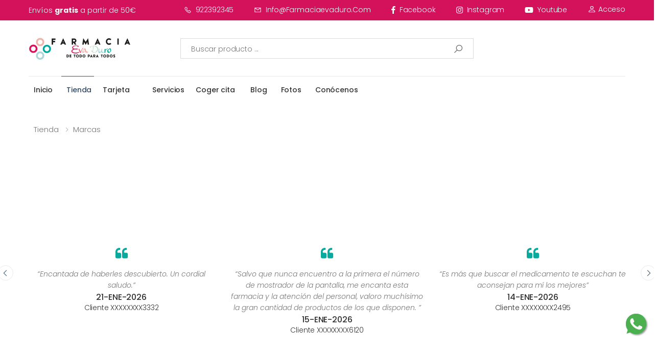

--- FILE ---
content_type: text/html
request_url: https://www.farmaciaevaduro.com/producto/bioderma-photoderm-max-brume-spf50--spray-150-ml/p-249893070
body_size: 63786
content:
<!DOCTYPE html><html lang='es'><head><meta charset='UTF-8'><meta http-equiv='X-UA-Compatible' content='IE=edge'><meta name='viewport' content='width=device-width, initial-scale=1, shrink-to-fit=no'><title>BIODERMA PHOTODERM MAX BRUME SPF50 SPRAY 150 ML en Farmacia Eva Duro</title><meta name='description' content='Bioderma Photoderm Max Brume SPF 50+ de 150 ml. Este spray está especialmente indicado para pieles sensibles, transparente y fresco. Muy resistente al agua y alta protección. Bioderma Photoderm Max Brume SPF 50+ 150 ml Bruma de protección solar para proteger la piel de los efectos nocivos de los rayos UVA y UVB. Bioderma Photoderm Max Brume SPF 50+ 150 ml es un bruma ligera con filtros de protección solar que reducen la incidencia de los rayos UVA y UVB al reforzar la barrera de la piel. Esta bruma contiene vitamina E para proteger las células de la piel del fotoenvejecimiento. Tiene una textura transparente y fresca. Resistente al agua. ¿Para qué está indicado? Para todos los tipos de piel. ¿Cómo se aplica? Se pulveriza sobre la piel al menos media hora antes de comenzar la exposición solar. Recomendación del farmacéutico: Repetir la aplicación cuando hayan pasado dos horas o la piel se haya visto humectada por el baño o en caso de transpiración excesiva o porque se ha secado la piel. Evitar el contacto con las mucosas sensibles, así como exposiciones muy prolongadas. Composición: - Filtros SPF. - Complejo antioxidante.'><meta name='og:description' content='Bioderma Photoderm Max Brume SPF 50+ de 150 ml. Este spray está especialmente indicado para pieles sensibles, transparente y fresco. Muy resistente al agua y alta protección. Bioderma Photoderm Max Brume SPF 50+ 150 ml Bruma de protección solar para proteger la piel de los efectos nocivos de los rayos UVA y UVB. Bioderma Photoderm Max Brume SPF 50+ 150 ml es un bruma ligera con filtros de protección solar que reducen la incidencia de los rayos UVA y UVB al reforzar la barrera de la piel. Esta bruma contiene vitamina E para proteger las células de la piel del fotoenvejecimiento. Tiene una textura transparente y fresca. Resistente al agua. ¿Para qué está indicado? Para todos los tipos de piel. ¿Cómo se aplica? Se pulveriza sobre la piel al menos media hora antes de comenzar la exposición solar. Recomendación del farmacéutico: Repetir la aplicación cuando hayan pasado dos horas o la piel se haya visto humectada por el baño o en caso de transpiración excesiva o porque se ha secado la piel. Evitar el contacto con las mucosas sensibles, así como exposiciones muy prolongadas. Composición: - Filtros SPF. - Complejo antioxidante.'><meta name='author' content='p-themes'><!-- Favicon --><link rel='apple-touch-icon' sizes='180x180' href='https://www.imhfarma.es/proquality/images/Farmacias/LogoCuadrado1001173c88bcb0165ffdad88e86c02d5ddfa2d7897574e.png'><link rel='icon' type='image/png' sizes='32x32' href='https://www.imhfarma.es/proquality/images/Farmacias/LogoCuadrado1001173c88bcb0165ffdad88e86c02d5ddfa2d7897574e.png'><link rel='icon' type='image/png' sizes='16x16' href='https://www.imhfarma.es/proquality/images/Farmacias/LogoCuadrado1001173c88bcb0165ffdad88e86c02d5ddfa2d7897574e.png'><link rel='shortcut icon' href='https://www.farmaciaevaduro.com/100117.ico'><meta property='og:image' content='https://www.imhfarma.es/proquality/images/Farmacias/LogoCuadrado1001173c88bcb0165ffdad88e86c02d5ddfa2d7897574e.png'><meta property='og:image:type' content='image/jpeg'><meta property='og:image:alt' content='BIODERMA PHOTODERM MAX BRUME SPF50 SPRAY 150 ML'><meta name='application-name' content='Farmacia Eva Duro'><meta name='msapplication-TileColor' content='#cc9966'><meta name='theme-color' content='#D4125B'><link rel='stylesheet' href='https://www.farmaciaevaduro.com/molla/assets/vendor/line-awesome/line-awesome/line-awesome/css/line-awesome.min.css'><!-- Plugins CSS File --><link rel='stylesheet' href='https://www.farmaciaevaduro.com/molla/assets/css/bootstrap.min.css'><link rel='stylesheet' href='https://www.farmaciaevaduro.com/molla/assets/css/plugins/owl-carousel/owl.carousel.css'><link rel='stylesheet' href='https://www.farmaciaevaduro.com/molla/assets/css/plugins/magnific-popup/magnific-popup.css'><link rel='stylesheet' href='https://www.farmaciaevaduro.com/molla/assets/css/plugins/jquery.countdown.css'><!-- Main CSS File --><link rel='stylesheet' href='https://www.farmaciaevaduro.com/molla/assets/css/style.css'><link rel='stylesheet' href='https://www.farmaciaevaduro.com/molla/assets/css/skins/skin-demo-2.css'><link rel='stylesheet' href='https://www.farmaciaevaduro.com/molla/assets/css/demos/demo-2.css'><link rel='stylesheet' href='https://www.farmaciaevaduro.com/molla/assets/owl_carrusel_propio/owl-promociones.carousel.min.css'><link rel='stylesheet' href='https://www.farmaciaevaduro.com/molla/assets/owl_carrusel_propio/owl-destacados.carousel.min.css'><script src='https://www.farmaciaevaduro.com/molla/assets/owl_carrusel_propio/jquery.min.js'></script><script src='https://www.farmaciaevaduro.com/molla/assets/owl_carrusel_propio/owl.carousel.js'></script><script src='https://www.farmaciaevaduro.com/cookies/cookieconsent.js'></script><script defer src='https://www.farmaciaevaduro.com/cookies/app.js'></script><script src='https://cdn.onesignal.com/sdks/OneSignalSDK.js' async=''></script><script>window.OneSignal = window.OneSignal || [];OneSignal.push(function() {OneSignal.init({appId: '6789f46a-fb5f-4920-804c-2519815c9bef',safari_web_id: 'web.onesignal.auto.2c31ff0c-1624-4aec-8f89-a4f0b1da0ea1',notifyButton: {enable: true,},});});</script><!-- Global site tag (gtag.js) - Google Analytics --><script async src='https://www.googletagmanager.com/gtag/js?id=G-Z06ZR1X982'></script><script>window.dataLayer = window.dataLayer || [];function gtag(){dataLayer.push(arguments);}gtag('js', new Date());gtag('config', 'G-Z06ZR1X982');</script><style>.floatwhatsapp{position:fixed;width:40px;height:40px;bottom:65px;right:15px;background-color:#25d366;color:#FFF;border-radius:22px;text-align:center;font-size:24px;box-shadow:2px 2px 3px #999;z-index:100;}.my-floatwhatsapp{margin-top:0px;margin-left:0px;}</style><a href='https://api.whatsapp.com/send?phone=34689194032&text=' class='floatwhatsapp' target='_blank'><img src='https://www.farmaciaevaduro.com/molla/assets/images/whatsapp.svg' alt=Whatsapp'></a></head><body><script data-cfasync='false' type='text/javascript' src='https://app.ecwid.com/script.js?31553305&data_platform=code' charset='utf-8'></script><div class='page-wrapper'><header class='header header-2 header-intro-clearance'><div class='header-top'><div class='container'><div class='header-left'>Envíos&nbsp;<strong> gratis </strong>&nbsp;a partir de 50€</div><div class='header-right'><ul class='top-menu'><li><a href='#'><svg xmlns='http://www.w3.org/2000/svg' width='22' height='22' fill='currentColor' class='bi bi-menu-down' viewBox='0 0 16 16'><path d='M7.646.146a.5.5 0 0 1 .708 0L10.207 2H14a2 2 0 0 1 2 2v9a2 2 0 0 1-2 2H2a2 2 0 0 1-2-2V4a2 2 0 0 1 2-2h3.793L7.646.146zM1 7v3h14V7H1zm14-1V4a1 1 0 0 0-1-1h-3.793a1 1 0 0 1-.707-.293L8 1.207l-1.5 1.5A1 1 0 0 1 5.793 3H2a1 1 0 0 0-1 1v2h14zm0 5H1v2a1 1 0 0 0 1 1h12a1 1 0 0 0 1-1v-2zM2 4.5a.5.5 0 0 1 .5-.5h8a.5.5 0 0 1 0 1h-8a.5.5 0 0 1-.5-.5zm0 4a.5.5 0 0 1 .5-.5h11a.5.5 0 0 1 0 1h-11a.5.5 0 0 1-.5-.5zm0 4a.5.5 0 0 1 .5-.5h6a.5.5 0 0 1 0 1h-6a.5.5 0 0 1-.5-.5z'/></svg></a><ul><li><a href='tel:922392345'><i class='icon-phone'></i> 922392345</a></li><li><a href='mailto:info@farmaciaevaduro.com'><i class='icon-envelope'></i> info@farmaciaevaduro.com</a></li><li><a href='https://www.facebook.com/FarmaciaEvaDuro/' target='_blank' title='Facebook'><i class='icon-facebook-f'></i> facebook</a></li><li><a href='https://instagram.com/farmaciaevaduro' target='_blank' title='Instagram'><i class='icon-instagram'></i> instagram</a></li><li><a href='https://www.youtube.com/channel/UCLN4oHbBbG98wMwTtRUYHsQ' target='_blank' title='YouTube'><i class='icon-youtube'></i> youtube</a></li><li><a href='https://www.farmaciaevaduro.com/login/' title='Identificación de clientes'><svg width='1.2em' height='1.2em' viewBox='0 0 16 16' class='bi bi-person' fill='currentColor' xmlns='http://www.w3.org/2000/svg'><path fill-rule='evenodd' d='M13 14s1 0 1-1-1-4-6-4-6 3-6 4 1 1 1 1h10zm-9.995-.944v-.002.002zM3.022 13h9.956a.274.274 0 0 0 .014-.002l.008-.002c-.001-.246-.154-.986-.832-1.664C11.516 10.68 10.289 10 8 10c-2.29 0-3.516.68-4.168 1.332-.678.678-.83 1.418-.832 1.664a1.05 1.05 0 0 0 .022.004zm9.974.056v-.002.002zM8 7a2 2 0 1 0 0-4 2 2 0 0 0 0 4zm3-2a3 3 0 1 1-6 0 3 3 0 0 1 6 0z'/></svg>&nbsp;Acceso</a></li></ul></li></ul><!-- End .top-menu --></div><!-- End .header-right --></div><!-- End .container --></div><!-- End .header-top --><div class='header-middle'><div class='container'><div class='header-left'><button class='mobile-menu-toggler'><span class='sr-only'>Toggle mobile menu</span><i class='icon-bars'></i></button><a href='https://www.farmaciaevaduro.com/' class='logo'><img src='https://www.farmaciaevaduro.com/molla/assets/images/logo.png' alt='Molla Logo' style='width:200px'></a></div><!-- End .header-left --><div class='header-center'><div class='header-search header-search-extended header-search-visible header-search-no-radius d-none d-lg-block'><a href='#' class='search-toggle' role='button'><i class='icon-search'></i></a><form action='https://www.farmaciaevaduro.com/busqueda/' method='get'><input name='store-page' type='hidden' value='search' /><input name='sort' type='hidden' value='nameAsc' /><div class='header-search-wrapper search-wrapper-wide'><input type='text' class='form-control' name='keyword' id='keywordTop' autocomplete='off' value='' placeholder='Buscar producto ...' required><button class='btn btn-primary' type='submit'><i class='icon-search'></i></button></div><!-- End .header-search-wrapper --></form></div><!-- End .header-search --></div><div class='header-right'></div></div><!-- End .container --></div><!-- End .header-middle --><div class='header-bottom'><div class='container'><div class='header-center'><nav class='main-nav'><ul class='menu sf-arrows'><li><a href='https://www.farmaciaevaduro.com/'>Inicio</a></li><li class='active'><a href='https://www.farmaciaevaduro.com/tienda' class='sf-with-ul'>Tienda</a><div class='megamenu megamenu-productos'><div class='row no-gutters'><div class='col-md-3'><div class='menu-col'><ul><li><a href='https://www.farmaciaevaduro.com/tienda/nuestras-marcas/c-63744063'><strong style='font-size: 1.7rem;color:#D4125B'>Nuestras Marcas</strong></a></li></ul><ul><li><a href='https://www.farmaciaevaduro.com/tienda/cosmetica/c-63744042'><strong style='font-size: 1.5rem;'>Cosmética</strong></a></li><li><a href='https://www.farmaciaevaduro.com/tienda/cosmetica/acne/c-65629070'>Acné</a></li><li><a href='https://www.farmaciaevaduro.com/tienda/cosmetica/manchas/c-65652049'>Manchas</a></li><li><a href='https://www.farmaciaevaduro.com/tienda/cosmetica/limpieza/c-66205625'>Limpieza</a></li><li><a href='https://www.farmaciaevaduro.com/tienda/cosmetica/dermocosmetica/c-63744043'>Dermocosmética</a></li><li><a href='https://www.farmaciaevaduro.com/tienda/cosmetica/nutricosmetica/c-65635040'>Nutricosmética</a></li><li><a href='https://www.farmaciaevaduro.com/tienda/cosmetica/hombre/c-63744046'>Hombre</a></li><li><a href='https://www.farmaciaevaduro.com/tienda/cosmetica/perfumeria/c-65868023'>Perfumería</a></li><li><a href='https://www.farmaciaevaduro.com/tienda/cosmetica/labios/c-67162226'>Labios</a></li><li><a href='https://www.farmaciaevaduro.com/tienda/cosmetica/maquillaje/c-67177002'>Maquillaje</a></li><li>----------</li></ul><ul><li><a href='https://www.farmaciaevaduro.com/tienda/corporal/c-63746027'><strong style='font-size: 1.5rem;'>Corporal</strong></a></li><li><a href='https://www.farmaciaevaduro.com/tienda/corporal/piel-atopica-y-sensible/c-65869046'>Piel atópica y sensible</a></li><li><a href='https://www.farmaciaevaduro.com/tienda/corporal/hidratacion/c-65866048'>Hidratación</a></li><li><a href='https://www.farmaciaevaduro.com/tienda/corporal/manos-y-pies/c-65866049'>Manos y pies</a></li><li><a href='https://www.farmaciaevaduro.com/tienda/corporal/fotoproteccion/c-65867044'>Fotoprotección</a></li><li><a href='https://www.farmaciaevaduro.com/tienda/corporal/anticeluliticos-y-antiestrias/c-65878041'>Anticelulíticos y antiestrías</a></li><li><a href='https://www.farmaciaevaduro.com/tienda/corporal/higiene-corporal/c-63746028'>Higiene Corporal</a></li><li><a href='https://www.farmaciaevaduro.com/tienda/corporal/desodorantes/c-65869048'>Desodorantes</a></li><li><a href='https://www.farmaciaevaduro.com/tienda/corporal/higiene-y-bienestar-intimo/c-63746031'>Higiene y bienestar íntimo</a></li><li>----------</li></ul><ul><li><a href='https://www.farmaciaevaduro.com/tienda/capilar/c-65862040'><strong style='font-size: 1.5rem;'>Capilar</strong></a></li><li><a href='https://www.farmaciaevaduro.com/tienda/capilar/champus/c-65868051'>Champús</a></li><li><a href='https://www.farmaciaevaduro.com/tienda/capilar/anticaida/c-65868052'>Anticaída</a></li><li><a href='https://www.farmaciaevaduro.com/tienda/capilar/hidratacion/c-65868056'>Hidratación</a></li><li><a href='https://www.farmaciaevaduro.com/tienda/capilar/belleza/c-65871053'>Belleza</a></li><li><a href='https://www.farmaciaevaduro.com/tienda/capilar/tintes/c-65870072'>Tintes</a></li><li><a href='https://www.farmaciaevaduro.com/tienda/capilar/accesorios/c-67167151'>Accesorios</a></li><li>----------</li></ul></div></div><div class='col-md-3'><div class='menu-col'><ul><li><a href='https://www.farmaciaevaduro.com/tienda/nutricion-deportiva-/c-138907774'><strong style='font-size: 1.5rem;'>Nutrición Deportiva </strong></a></li><li><a href='https://www.farmaciaevaduro.com/tienda/nutricion-deportiva-/proteinas-/c-162798777'>Proteínas </a></li><li><a href='https://www.farmaciaevaduro.com/tienda/nutricion-deportiva-/pre-entrenos/c-162806271'>Pre-entrenos</a></li><li><a href='https://www.farmaciaevaduro.com/tienda/nutricion-deportiva-/quemadores-y-drenantes/c-162778273'>Quemadores y Drenantes</a></li><li><a href='https://www.farmaciaevaduro.com/tienda/nutricion-deportiva-/recuperadores/c-162804277'>Recuperadores</a></li><li><a href='https://www.farmaciaevaduro.com/tienda/nutricion-deportiva-/aminoacidos-/c-162793774'>Aminoácidos </a></li><li>----------</li></ul><ul><li><a href='https://www.farmaciaevaduro.com/tienda/infantil-y-mama/c-63744048'><strong style='font-size: 1.5rem;'>Infantil y Mamá</strong></a></li><li><a href='https://www.farmaciaevaduro.com/tienda/infantil-y-mama/alimentacion/c-63744051'>Alimentación</a></li><li><a href='https://www.farmaciaevaduro.com/tienda/infantil-y-mama/cosmetica-infantil/c-63744049'>Cosmética infantil</a></li><li><a href='https://www.farmaciaevaduro.com/tienda/infantil-y-mama/biberones-y-chupas/c-63744050'>Biberones y chupas</a></li><li><a href='https://www.farmaciaevaduro.com/tienda/infantil-y-mama/juguetes/c-65869055'>Juguetes</a></li><li><a href='https://www.farmaciaevaduro.com/tienda/infantil-y-mama/mama/c-63744052'>Mamá</a></li><li>----------</li></ul><ul><li><a href='https://www.farmaciaevaduro.com/tienda/salud-sexual/c-65866032'><strong style='font-size: 1.5rem;'>Salud sexual</strong></a></li><li><a href='https://www.farmaciaevaduro.com/tienda/salud-sexual/preservativos/c-65867050'>Preservativos</a></li><li><a href='https://www.farmaciaevaduro.com/tienda/salud-sexual/lubricantes/c-65878060'>Lubricantes</a></li><li><a href='https://www.farmaciaevaduro.com/tienda/salud-sexual/juguetes-sexuales/c-65870090'>Juguetes sexuales</a></li><li>----------</li></ul><ul><li><a href='https://www.farmaciaevaduro.com/tienda/dietetica-y-nutricion/c-63811015'><strong style='font-size: 1.5rem;'>Dietética y Nutrición</strong></a></li><li><a href='https://www.farmaciaevaduro.com/tienda/dietetica-y-nutricion/suplementos-nutricionales-y-fitoterapia/c-65868065'>Suplementos nutricionales y fitoterapia</a></li><li><a href='https://www.farmaciaevaduro.com/tienda/dietetica-y-nutricion/control-de-peso/c-65869057'>Control de peso</a></li><li><a href='https://www.farmaciaevaduro.com/tienda/dietetica-y-nutricion/huesos-y-articulaciones/c-65871060'>Huesos y articulaciones</a></li><li><a href='https://www.farmaciaevaduro.com/tienda/dietetica-y-nutricion/colesterol/c-65878054'>Colesterol</a></li><li><a href='https://www.farmaciaevaduro.com/tienda/dietetica-y-nutricion/sueno-estres-yo-ansiedad/c-65868066'>Sueño, estrés y/o ansiedad</a></li><li><a href='https://www.farmaciaevaduro.com/tienda/dietetica-y-nutricion/mujer/c-65862093'>Mujer</a></li><li><a href='https://www.farmaciaevaduro.com/tienda/dietetica-y-nutricion/embarazo-y-lactancia/c-65866068'>Embarazo y lactancia</a></li><li><a href='https://www.farmaciaevaduro.com/tienda/dietetica-y-nutricion/vitaminas-minerales-y-defensas/c-65870083'>Vitaminas, minerales y defensas</a></li><li><a href='https://www.farmaciaevaduro.com/tienda/dietetica-y-nutricion/alimentacion/c-65862097'>Alimentación</a></li><li><a href='https://www.farmaciaevaduro.com/tienda/dietetica-y-nutricion/memoria/c-68213002'>Memoria</a></li><li><a href='https://www.farmaciaevaduro.com/tienda/dietetica-y-nutricion/trastornos-digestivos/c-68212006'>Trastornos digestivos</a></li><li>----------</li></ul></div></div><div class='col-md-3'><div class='menu-col'><ul><li><a href='https://www.farmaciaevaduro.com/tienda/bucal/c-65867029'><strong style='font-size: 1.5rem;'>Bucal</strong></a></li><li><a href='https://www.farmaciaevaduro.com/tienda/bucal/pastas-dentifricas/c-65871055'>Pastas Dentífricas</a></li><li><a href='https://www.farmaciaevaduro.com/tienda/bucal/colutorio/c-65870075'>Colutorio</a></li><li><a href='https://www.farmaciaevaduro.com/tienda/bucal/cuidado-de-protesis/c-65870077'>Cuidado de prótesis</a></li><li><a href='https://www.farmaciaevaduro.com/tienda/bucal/aftas/c-65866058'>Aftas</a></li><li><a href='https://www.farmaciaevaduro.com/tienda/bucal/cepillos-e-interdentales/c-65870079'>Cepillos e interdentales</a></li><li><a href='https://www.farmaciaevaduro.com/tienda/bucal/cuidado-bucal/c-68181023'>Cuidado bucal</a></li><li>----------</li></ul><ul><li><a href='https://www.farmaciaevaduro.com/tienda/botiquin/c-63746037'><strong style='font-size: 1.5rem;'>Botiquín</strong></a></li><li><a href='https://www.farmaciaevaduro.com/tienda/botiquin/curas/c-63746038'>Curas</a></li><li><a href='https://www.farmaciaevaduro.com/tienda/botiquin/cicatrices-y-quemaduras/c-65870057'>Cicatrices y quemaduras</a></li><li><a href='https://www.farmaciaevaduro.com/tienda/botiquin/dolor-muscular/c-65868030'>Dolor muscular</a></li><li><a href='https://www.farmaciaevaduro.com/tienda/botiquin/antironquidos/c-65878027'>Antironquidos</a></li><li><a href='https://www.farmaciaevaduro.com/tienda/botiquin/piojos/c-63746040'>Piojos</a></li><li><a href='https://www.farmaciaevaduro.com/tienda/botiquin/verrugas-y-callos/c-65870060'>Verrugas y callos</a></li><li><a href='https://www.farmaciaevaduro.com/tienda/botiquin/incontinencia/c-65868034'>Incontinencia</a></li><li><a href='https://www.farmaciaevaduro.com/tienda/botiquin/oidos/c-63746043'>Oídos</a></li><li><a href='https://www.farmaciaevaduro.com/tienda/botiquin/picor/c-65871041'>Picor</a></li><li><a href='https://www.farmaciaevaduro.com/tienda/botiquin/antimosquitos/c-63746039'>Antimosquitos</a></li><li>----------</li></ul><ul><li><a href='https://www.farmaciaevaduro.com/tienda/optica/c-63746032'><strong style='font-size: 1.5rem;'>Óptica</strong></a></li><li><a href='https://www.farmaciaevaduro.com/tienda/optica/liquido-de-lentillas/c-63746034'>Líquido de lentillas</a></li><li><a href='https://www.farmaciaevaduro.com/tienda/optica/toallitas-y-gotas/c-63746036'>Toallitas y Gotas</a></li><li><a href='https://www.farmaciaevaduro.com/tienda/optica/gafas-presbicia/c-63746033'>Gafas presbicia</a></li><li><a href='https://www.farmaciaevaduro.com/tienda/optica/gafas-de-sol/c-65866041'>Gafas de sol</a></li><li>----------</li></ul><ul><li><a href='https://www.farmaciaevaduro.com/tienda/viaje/c-65878038'><strong style='font-size: 1.5rem;'>Viaje</strong></a></li><li>----------</li></ul></div></div><div class='col-md-3'><div class='menu-col'><ul><li><a href='https://www.farmaciaevaduro.com/tienda/ortopedia/c-63740059'><strong style='font-size: 1.5rem;'>Ortopedia</strong></a></li><li><a href='https://www.farmaciaevaduro.com/tienda/ortopedia/medias-de-compresion/c-63744057'>Medias de compresión</a></li><li><a href='https://www.farmaciaevaduro.com/tienda/ortopedia/podologia/c-63744058'>Podología</a></li><li><a href='https://www.farmaciaevaduro.com/tienda/ortopedia/ortesis-y-lesiones/c-63744055'>Ortesis y lesiones</a></li><li><a href='https://www.farmaciaevaduro.com/tienda/ortopedia/cuidados-del-mayor/c-63744054'>Cuidados del mayor</a></li><li><a href='https://www.farmaciaevaduro.com/tienda/ortopedia/calzado/c-65866036'>Calzado</a></li><li>----------</li></ul><ul><li><a href='https://www.farmaciaevaduro.com/tienda/tecnologia-para-la-salud/c-65871046'><strong style='font-size: 1.5rem;'>Tecnología para la salud</strong></a></li><li><a href='https://www.farmaciaevaduro.com/tienda/tecnologia-para-la-salud/tensiometros/c-65867058'>Tensiómetros</a></li><li><a href='https://www.farmaciaevaduro.com/tienda/tecnologia-para-la-salud/cepillos-electricos/c-65868076'>Cepillos eléctricos</a></li><li><a href='https://www.farmaciaevaduro.com/tienda/tecnologia-para-la-salud/difusores/c-65878066'>Difusores</a></li><li><a href='https://www.farmaciaevaduro.com/tienda/tecnologia-para-la-salud/humificadores/c-65878067'>Humificadores</a></li><li><a href='https://www.farmaciaevaduro.com/tienda/tecnologia-para-la-salud/termometros-/c-65862102'>Termómetros </a></li><li><a href='https://www.farmaciaevaduro.com/tienda/tecnologia-para-la-salud/mantas-electricas/c-65867060'>Mantas eléctricas</a></li><li>----------</li></ul><ul><li><a href='https://www.farmaciaevaduro.com/tienda/veterinaria/c-63794062'><strong style='font-size: 1.5rem;'>Veterinaria</strong></a></li><li><a href='https://www.farmaciaevaduro.com/tienda/veterinaria/antiparasitarios/c-65869064'>Antiparasitarios</a></li><li><a href='https://www.farmaciaevaduro.com/tienda/veterinaria/nutricion/c-122673502'>Nutrición</a></li><li><a href='https://www.farmaciaevaduro.com/tienda/veterinaria/higiene/c-65870102'>Higiene</a></li><li><a href='https://www.farmaciaevaduro.com/tienda/veterinaria/golosinas-y-juguetes/c-65869066'>Golosinas y juguetes</a></li><li>----------</li></ul><ul><li><a href='https://www.farmaciaevaduro.com/tienda/regalos/c-63744059'><strong style='font-size: 1.5rem;'>Regalos</strong></a></li><li><a href='https://www.farmaciaevaduro.com/tienda/regalos/regalos-de-navidad/c-124250260'>REGALOS DE NAVIDAD</a></li><li><a href='https://www.farmaciaevaduro.com/tienda/regalos/canastillas/c-97640003'>Canastillas</a></li><li><a href='https://www.farmaciaevaduro.com/tienda/regalos/cofres-cosmeticas/c-63744061'>Cofres cosméticas</a></li><li><a href='https://www.farmaciaevaduro.com/tienda/regalos/cestas-para-bebes/c-63744062'>Cestas para bebés</a></li><li>----------</li></ul></div></div></div></div></li><li class='' style='width:90px;'><a href='#' class='sf-with-ul'>Tarjeta</a><div class='megamenu megamenu-sm'><div class='row no-gutters'><div class='col-md-6'><div class='menu-col'><ul><li><a href='https://www.farmaciaevaduro.com/login/l-35'>Mis Puntos</a></li><li><a href='https://www.farmaciaevaduro.com/login/l-36'>Descuentos</a></li><li><a href='https://www.farmaciaevaduro.com/login/l-37'>Mis Compras</a></li><li><a href='https://www.farmaciaevaduro.com/login/l-38'>Perfil</a></li></ul></div></div><div class='col-md-6'><div class='banner banner-overlay'><img src='https://www.farmaciaevaduro.com/molla/assets/images/tarjetadescuentomenu.jpg' alt='Tarjeta Descuento'></div><!-- End .banner --></div></div></div></li><li class=''><a href='https://www.farmaciaevaduro.com/servicios/s-7' class='sf-with-ul'>Servicios</a><div class='megamenu megamenu-sm'><div class='row no-gutters'><div class='col-6'><div class='menu-col'><ul><li><a href='https://www.farmaciaevaduro.com/?seccion=7&categoriaservicios=Análisis Corporal'>Análisis Corporal</a></li><li><a href='https://www.farmaciaevaduro.com/?seccion=7&categoriaservicios=Análisis Dermofacial'>Análisis Dermofacial</a></li><li><a href='https://www.farmaciaevaduro.com/?seccion=7&categoriaservicios=Asesoramiento Nutricional'>Asesoramiento Nutricional</a></li><li><a href='https://www.farmaciaevaduro.com/?seccion=7&categoriaservicios=Densitiometría ósea'>Densitiometría ósea</a></li><li><a href='https://www.farmaciaevaduro.com/?seccion=7&categoriaservicios=Deshabituación Tabáquica'>Deshabituación Tabáquica</a></li><li><a href='https://www.farmaciaevaduro.com/?seccion=7&categoriaservicios=Determinación de Parámetros Biológicos'>Determinación de Parámetros Biológicos</a></li><li><a href='https://www.farmaciaevaduro.com/?seccion=7&categoriaservicios=Flores de Bach'>Flores de Bach</a></li><li><a href='https://www.farmaciaevaduro.com/?seccion=7&categoriaservicios=Formulación Magistral'>Formulación Magistral</a></li><li><a href='https://www.farmaciaevaduro.com/?seccion=7&categoriaservicios=Hipertensión y riesgo vascular HTA/RCV'>Hipertensión y riesgo vascular HTA/RCV</a></li><li><a href='https://www.farmaciaevaduro.com/?seccion=7&categoriaservicios=Monitorizacion ambulatoria de la presión arterial '>Monitorizacion ambulatoria de la presión arterial </a></li><li><a href='https://www.farmaciaevaduro.com/?seccion=7&categoriaservicios=Nutrición Deportiva'>Nutrición Deportiva</a></li><li><a href='https://www.farmaciaevaduro.com/?seccion=7&categoriaservicios=Perforación Lóbulo Oreja'>Perforación Lóbulo Oreja</a></li><li><a href='https://www.farmaciaevaduro.com/?seccion=7&categoriaservicios=Seguimiento farmacoterapeútico'>Seguimiento farmacoterapeútico</a></li><li><a href='https://www.farmaciaevaduro.com/?seccion=7&categoriaservicios=Servicio de Acompañamiento en Terapia Inhalada'>Servicio de Acompañamiento en Terapia Inhalada</a></li><li><a href='https://www.farmaciaevaduro.com/?seccion=7&categoriaservicios=Sistema Personalizado de Dosificación'>Sistema Personalizado de Dosificación</a></li></ul></div></div><div class='col-6'><div class='banner banner-overlay'><img src='https://www.farmaciaevaduro.com/molla/assets/images/otrosservicios.jpg' alt='Consejos de la Farmacia'></div><!-- End .banner --></div></div></div></li><li class=''><a href='https://www.farmaciaevaduro.com/eventos/s-4' style='width:100px;'>Coger cita</a></li><li class=''><a href='https://www.farmaciaevaduro.com/blog/s-11'>Blog</a></li><li class=''><a href='https://www.farmaciaevaduro.com/fotos/s-10'>Fotos</a></li><li class=''><a href='https://www.farmaciaevaduro.com/conocenos/s-9'>Conócenos</a></li></ul><!-- End .menu --></nav><!-- End .main-nav --><button class='mobile-menu-toggler'><span class='sr-only'>Toggle mobile menu</span><i class='icon-bars'></i></button></div><!-- End .header-left --></div><!-- End .container --></div><!-- End .header-bottom --></header><!-- End .header --><main class='main'><div class='container'>	<div class='d-lg-none'><form action='https://www.farmaciaevaduro.com/busqueda/' method='get' name='formulariopaginabusqueda'><input name='store-page' type='hidden' value='search' /><input name='sort' type='hidden' value='nameAsc' /><div class='input-group mb-3'><input type='text' class='form-control' name='keyword' id='keywordMovil' autocomplete='off' placeholder='Buscar producto ...' value='' required><div class='input-group-append'><button class='btn-primary' type='search' id='buscadorcuerpo' style='width:50px;'><i class='icon-search'></i></button></div></div></form></div></div><script>window.ec = window.ec || {};window.ec.config = window.ec.config || {};window.ec.config.storefrontUrls = window.ec.config.storefrontUrls || {};window.ec.config.storefrontUrls.cleanUrls = true;window.ec.config.storefrontUrls.queryBasedCleanUrls = true;</script><div class='ec-cart-widget' data-layout='MEDIUM_ICON_COUNTER' data-show-empty-cart='TRUE' data-icon='BASKET' data-fixed='TRUE' data-fixed-shape='RECT' data-fixed-position='TOP_RIGHT' data-horizontal-indent='15' data-vertical-indent='90' ></div><div><script data-cfasync='true' type='text/javascript' src='https://app.ecwid.com/script.js?31553305&data_platform=code' charset='utf-8'></script></div><div class='page-content'><div class='container'><p>&nbsp;</p><nav aria-label='breadcrumb' class='breadcrumb-nav'><div class='container'><ol class='breadcrumb'><li class='breadcrumb-item'><a href='https://www.farmaciaevaduro.com/tienda/'>Tienda</a></li><li class='breadcrumb-item'><a href='https://www.farmaciaevaduro.com/tienda/marcas/c-63744063'>Marcas</a></li></ol></div><!-- End .container --></nav><!-- End .breadcrumb-nav --><div id='my-store-249893070'></div><div><script data-cfasync='false' type='text/javascript' src='https://app.shopsettings.com/script.js?249893070&data_platform=code' charset='utf-8'></script><script type='text/javascript'> window.ec=window.ec||{}; window.ec.storefront=window.ec.storefront||{}; window.ec.storefront.enable_navigation=true;window.ec.storefront.product_details_layout='TWO_COLUMNS_SIDEBAR_ON_THE_RIGHT';window.ec.storefront.product_details_gallery_layout='SINGLE_IMAGE';window.ec.storefront.product_details_two_columns_with_right_sidebar_show_product_description_on_sidebar=true;window.ec.storefront.product_details_two_columns_with_left_sidebar_show_product_description_on_sidebar=false;window.ec.storefront.product_details_show_product_name=true;window.ec.storefront.product_details_show_breadcrumbs=true;window.ec.storefront.product_details_show_product_sku=true;window.ec.storefront.product_details_show_product_price=true;window.ec.storefront.product_details_show_in_stock_label=true;window.ec.storefront.product_details_show_number_of_items_in_stock=false;window.ec.storefront.product_details_show_qty=false;window.ec.storefront.product_details_show_wholesale_prices=true;window.ec.storefront.product_details_show_product_options=true;window.ec.storefront.product_details_show_product_description=true;window.ec.storefront.product_details_show_share_buttons=false;window.ec.storefront.product_details_position_product_name=100;window.ec.storefront.product_details_position_breadcrumbs=200;window.ec.storefront.product_details_position_product_sku=300;window.ec.storefront.product_details_position_product_price=undefined;window.ec.storefront.product_details_position_product_options=500;window.ec.storefront.product_details_position_buy_button=600;window.ec.storefront.product_details_position_wholesale_prices=700;window.ec.storefront.product_details_position_product_description=800;window.ec.storefront.product_details_position_share_buttons=900;window.ec.storefront.product_details_position_subtitle=400;window.ec.storefront.product_details_show_subtitle=false;xProductBrowser('categoriesPerRow=3','views=grid(20,3) list(60) table(60)','categoryView=grid','searchView=list','defaultProductId=249893070','id=my-store-249893070');</script></div></div></div></main><hr class='mt-5 mb-5'><div class='container'><div class='row'><div class='owl-carousel owl-theme owl-testimonials' data-toggle='owl' data-owl-options='{"nav": false, "dots": true,"margin": 20,"autoplay": true,"autoplayTimeout": 5000,"loop": true,"responsive": {"0": {"items":1},"768": {"items":2},"992": {"items":3},"1200": {"items":3,"nav": true}}}'><blockquote class='testimonial testimonial-icon text-center'><p>“Encantada de haberles descubierto.
Un cordial saludo.”</p><cite>21-ENE-2026<span>Cliente XXXXXXXX3332</span></cite></blockquote><blockquote class='testimonial testimonial-icon text-center'><p>“Salvo que nunca encuentro a la primera el número de mostrador de la pantalla, me encanta esta farmacia y la atención del personal, valoro muchísimo la gran cantidad de productos de los que disponen. ”</p><cite>15-ENE-2026<span>Cliente XXXXXXXX6120</span></cite></blockquote><blockquote class='testimonial testimonial-icon text-center'><p>“Es más que buscar el medicamento te escuchan te aconsejan para mí los mejores”</p><cite>14-ENE-2026<span>Cliente XXXXXXXX2495</span></cite></blockquote><blockquote class='testimonial testimonial-icon text-center'><p>“La mejor farmacia del sur. ”</p><cite>05-ENE-2026<span>Cliente XXXXXXXX9053</span></cite></blockquote><blockquote class='testimonial testimonial-icon text-center'><p>“Son Exelente equipo felicidades ????????”</p><cite>29-DIC-2025<span>Cliente XXXXXXXX7226</span></cite></blockquote><blockquote class='testimonial testimonial-icon text-center'><p>“Todas y todos muy amables y profesionales”</p><cite>24-DIC-2025<span>Cliente XXXXXXXX0001</span></cite></blockquote><blockquote class='testimonial testimonial-icon text-center'><p>“Sigan así por muchos años más!! FELICES FIESTAS Y PROSPERO AÑO NUEVO 2026!!!”</p><cite>23-DIC-2025<span>Cliente XXXXXXXX2588</span></cite></blockquote><blockquote class='testimonial testimonial-icon text-center'><p>“Mantener la Excelencia en el Servicio.”</p><cite>22-DIC-2025<span>Cliente XXXXXXXX0598</span></cite></blockquote><blockquote class='testimonial testimonial-icon text-center'><p>“Me encanta vuestra farmacia, la atención, los productos que ofrecen y sobretodo la profesionalidad de todos los que componen el personal de la misma. A seguir asi
Gracias ”</p><cite>15-DIC-2025<span>Cliente XXXXXXXX3227</span></cite></blockquote><blockquote class='testimonial testimonial-icon text-center'><p>“Es un placer recibir un buen trato cuando voy a vuestra farmacia,Soy un cliente muy antiguo con vosotros, Son muchos años yendo a vuestra farmacia,Un buen trato con las chicas, Muchas gracias, Un Saludo”</p><cite>09-DIC-2025<span>Cliente XXXXXXXX0056</span></cite></blockquote></div></div></div><footer class='footer footer-2'><div class='icon-boxes-container'><div class='container'><div class='row'><div class='col-sm-4 col-lg-4 col-md-6'><div class='icon-box icon-box-side'><span class='icon-box-icon text-dark'><i class='icon-mobile-alt'></i></span><div class='icon-box-content' style='color:#ababab;'><h3 class='icon-box-title'>Teléfono</h3><p style='color:#CDCDCD;'>Farmacia 922392345</p><p style='color:#CDCDCD;'>WhatsApp 689194032</p></div><!-- End .icon-box-content --></div><!-- End .icon-box --></div><div class='col-sm-3 col-lg-3 col-md-6'><div class='icon-box icon-box-side'><span class='icon-box-icon text-dark'><svg width='1em' height='1em' viewBox='0 0 16 16' class='bi bi-alarm' style='color:#FFF;' fill='currentColor' xmlns='http://www.w3.org/2000/svg'><path fill-rule='evenodd' d='M6.5 0a.5.5 0 0 0 0 1H7v1.07a7.001 7.001 0 0 0-3.273 12.474l-.602.602a.5.5 0 0 0 .707.708l.746-.746A6.97 6.97 0 0 0 8 16a6.97 6.97 0 0 0 3.422-.892l.746.746a.5.5 0 0 0 .707-.708l-.601-.602A7.001 7.001 0 0 0 9 2.07V1h.5a.5.5 0 0 0 0-1h-3zm1.038 3.018a6.093 6.093 0 0 1 .924 0 6 6 0 1 1-.924 0zM8.5 5.5a.5.5 0 0 0-1 0v3.362l-1.429 2.38a.5.5 0 1 0 .858.515l1.5-2.5A.5.5 0 0 0 8.5 9V5.5zM0 3.5c0 .753.333 1.429.86 1.887A8.035 8.035 0 0 1 4.387 1.86 2.5 2.5 0 0 0 0 3.5zM13.5 1c-.753 0-1.429.333-1.887.86a8.035 8.035 0 0 1 3.527 3.527A2.5 2.5 0 0 0 13.5 1z'/></svg></span><div class='icon-box-content'><h3 class='icon-box-title'>Horario</h3><p style='color:#CDCDCD;'>Lun a Sáb de 8:00 a 22:00</p></div><!-- End .icon-box-content --></div><!-- End .icon-box --></div><div class='col-sm-5 col-lg-5 col-md-6'><div class='icon-box icon-box-side'><span class='icon-box-icon text-dark'><svg width='1em' height='1em' viewBox='0 0 16 16' class='bi bi-envelope' style='color:#FFF;' fill='currentColor' xmlns='http://www.w3.org/2000/svg'><path fill-rule='evenodd' d='M0 4a2 2 0 0 1 2-2h12a2 2 0 0 1 2 2v8a2 2 0 0 1-2 2H2a2 2 0 0 1-2-2V4zm2-1a1 1 0 0 0-1 1v.217l7 4.2 7-4.2V4a1 1 0 0 0-1-1H2zm13 2.383l-4.758 2.855L15 11.114v-5.73zm-.034 6.878L9.271 8.82 8 9.583 6.728 8.82l-5.694 3.44A1 1 0 0 0 2 13h12a1 1 0 0 0 .966-.739zM1 11.114l4.758-2.876L1 5.383v5.73z'/></svg></span><div class='icon-box-content'><h3 class='icon-box-title'>Correo</h3><p style='color:#CDCDCD;'>info@farmaciaevaduro.com</p></div><!-- End .icon-box-content --></div><!-- End .icon-box --></div></div><!-- End .row --></div><!-- End .container --></div><!-- End .icon-boxes-container --><div class='footer-middle'><div class='container'><div class='row'><div class='col-sm-12 col-lg-5'><div class='widget widget-about'><img src='https://www.farmaciaevaduro.com/molla/assets/images/logo_pie.png' class='footer-logo' alt='Farmacia Eva Duro Logo' style='width:250px'><div class='social-icons'><a href='https://www.facebook.com/FarmaciaEvaDuro/' class='social-icon' target='_blank' title='Facebook'><i class='icon-facebook-f'></i></a><a href='https://instagram.com/farmaciaevaduro' class='social-icon' target='_blank' title='Instagram'><i class='icon-instagram'></i></a><a href='https://www.youtube.com/channel/UCLN4oHbBbG98wMwTtRUYHsQ' class='social-icon' target='_blank' title='YouTube'><i class='icon-youtube'></i></a><a href='https://maps.google.es/maps?q=28.079913,-16.55862&num=1&t=m&z=19' class='social-icon' target='_blank' title='Como llegar a Farmacia Eva Duro'><svg width='1.5em' height='1.5em' viewBox='0 0 16 16' class='bi bi-geo-alt' fill='currentColor' xmlns='http://www.w3.org/2000/svg'><path fill-rule='evenodd' d='M12.166 8.94C12.696 7.867 13 6.862 13 6A5 5 0 0 0 3 6c0 .862.305 1.867.834 2.94.524 1.062 1.234 2.12 1.96 3.07A31.481 31.481 0 0 0 8 14.58l.208-.22a31.493 31.493 0 0 0 1.998-2.35c.726-.95 1.436-2.008 1.96-3.07zM8 16s6-5.686 6-10A6 6 0 0 0 2 6c0 4.314 6 10 6 10z'/><path fill-rule='evenodd' d='M8 8a2 2 0 1 0 0-4 2 2 0 0 0 0 4zm0 1a3 3 0 1 0 0-6 3 3 0 0 0 0 6z'/></svg></a></div><!-- End .soial-icons --><div class='widget-about-info'><div class='row'><div class='col-sm-12 col-md-12'><span class='widget-about-title'>¿Tiene alguna pregunta?</span><h3><a href='tel:922392345'>922392345</a></h3><a href='mailto:info@farmaciaevaduro.com'>info@farmaciaevaduro.com</a></div></div><!-- End .row --></div><!-- End .widget-about-info --></div><!-- End .widget about-widget --></div><!-- End .col-sm-12 col-lg-3 --><div class='col-sm-12 col-lg-4'><div class='widget'><ul class='widget-list'><li style='font-size:20px;'>Secciones</li><li><a href='https://www.farmaciaevaduro.com/tienda/' title='Tienda'>Tienda</a></li><li><a href='https://www.farmaciaevaduro.com/mispuntos/l-35'>Mis Puntos</a></li><li><a href='https://www.farmaciaevaduro.com/miscompras/l-37'>Mis Compras</a></li><li><a href='https://www.coftenerife.es/wp-admin/admin-post.php?action=getPdf&guardias=SAN%20MIGUEL%20Y%20GRANADILLA/2026/01' title='Farmacias de Guardia' target='farmaciasdeguardia'>Farmacias de Guardia (ENE/2026)</a></li><li><a href='https://www.farmaciaevaduro.com/?seccion=10'>Galería de Fotos</a></li></ul><!-- End .widget-list --></div></div><div class='col-sm-12 col-lg-3'><div class='widget'><h5 style='color:#ffffff;'>Descárgate nuestra app</h5><!-- End .widget-title --><ul class='widget-list'><li><a href='https://play.google.com/store/apps/details?id=farmaciaevaduro.imhfarma' target='_blank'><img src='https://www.farmaciaevaduro.com/molla/assets/images/DisponiblePlayStore.png' alt='App Farmacia Eva Duro Android' width='150'></a></li></ul><!-- End .widget-list --></div><!-- End .widget --></div></div><!-- End .row --></div><!-- End .container --></div><!-- End .footer-middle --><div class='footer-bottom'><div class='container'><p class='footer-copyright'>Copyright © 2026 Farmacia Eva Duro.</p><!-- End .footer-copyright --></div><div class='container'><div class='row'><div class='col-12'><a href='https://www.farmaciaevaduro.com/politicadeprivacidad/E-COMMERCE_(PRODUCTOS)_Condiciones_generales_de_contratacion.doc' target='terminos'>E-COMMERCE_(PRODUCTOS)_Condiciones_generales_de_contratacion</a></div><div class='col-12'><a href='https://www.farmaciaevaduro.com/politicadeprivacidad/Politica_de_PRIVACIDAD (3).doc' target='terminos'>Politica_de_PRIVACIDAD (3)</a></div><div class='col-12'><a href='https://www.farmaciaevaduro.com/politicadeprivacidad/Consentimiento_para_el_tratamiento_de_datos (3).doc' target='terminos'>Consentimiento_para_el_tratamiento_de_datos (3)</a></div><div class='col-12'><a href='https://www.farmaciaevaduro.com/politicadeprivacidad/Politica_de_cookies_(PD_COOKIE_CAPTURE) (2).doc' target='terminos'>Politica_de_cookies_(PD_COOKIE_CAPTURE) (2)</a></div><div class='col-12'><a href='https://www.farmaciaevaduro.com/politicadeprivacidad/Panel_de_configuracion_de_cookies_(PD_COOKIE_CAPTURE).doc' target='terminos'>Panel_de_configuracion_de_cookies_(PD_COOKIE_CAPTURE)</a></div><div class='col-12'><a href='https://www.farmaciaevaduro.com/politicadeprivacidad/Aviso_legal (2).doc' target='terminos'>Aviso_legal (2)</a></div></div></div></div></br></br></footer><style>.navbar {overflow: hidden;background-color: #D4125B;position: fixed;bottom: 0;width: 100%;}</style><style>hr {background-color: red;}</style><div class='navbar d-lg-none' style='z-index: 100;'><a href='https://www.farmaciaevaduro.com/tienda/'><button type='button' class='btn btn-menufondo' style='min-width:50px;max-width:60px;min-height:50px;max-height:50px;color:#FFFFFF;'><table><tr><td><svg width='1.7em' height='1.7em' viewBox='0 0 16 16' class='bi bi-basket-fill' fill='currentColor' xmlns='http://www.w3.org/2000/svg'><path fill-rule='evenodd' d='M5.071 1.243a.5.5 0 0 1 .858.514L3.383 6h9.234L10.07 1.757a.5.5 0 1 1 .858-.514L13.783 6H15.5a.5.5 0 0 1 .5.5v2a.5.5 0 0 1-.5.5H15v5a2 2 0 0 1-2 2H3a2 2 0 0 1-2-2V9H.5a.5.5 0 0 1-.5-.5v-2A.5.5 0 0 1 .5 6h1.717L5.07 1.243zM3.5 10.5a.5.5 0 0 0-1 0v3a.5.5 0 0 0 1 0v-3zm2.5 0a.5.5 0 0 0-1 0v3a.5.5 0 0 0 1 0v-3zm2.5 0a.5.5 0 0 0-1 0v3a.5.5 0 0 0 1 0v-3zm2.5 0a.5.5 0 0 0-1 0v3a.5.5 0 0 0 1 0v-3zm2.5 0a.5.5 0 0 0-1 0v3a.5.5 0 0 0 1 0v-3z'/></svg></td></tr><tr><td style='font-size:11px'>Tienda</td></tr></table></button></a><a href='https://www.farmaciaevaduro.com/login/l-35'><button type='button' class='btn btn-menufondo' style='min-width:50px;max-width:60px;min-height:50px;max-height:50px;color:#FFFFFF;'><table><tr><td><svg width='1.7em' height='1.7em' viewBox='0 0 16 16' class='bi bi-credit-card-fill' fill='currentColor' xmlns='http://www.w3.org/2000/svg'><path d='M0 4a2 2 0 0 1 2-2h12a2 2 0 0 1 2 2v1H0V4z'/><path fill-rule='evenodd' d='M0 7v5a2 2 0 0 0 2 2h12a2 2 0 0 0 2-2V7H0zm3 2a1 1 0 0 0-1 1v1a1 1 0 0 0 1 1h1a1 1 0 0 0 1-1v-1a1 1 0 0 0-1-1H3z'/></svg></td></tr><tr><td style='font-size:11px'>Tarjeta</td></tr></table></button></a><a href='https://www.farmaciaevaduro.com/coger-cita/s-4'><button type='button' class='btn btn-menufondo' style='min-width:50px;max-width:60px;min-height:50px;max-height:50px;color:#FFFFFF;'><table><tr><td><svg width='1.7em' height='1.7em' viewBox='0 0 16 16' class='bi bi-calendar-event-fill' fill='currentColor' xmlns='http://www.w3.org/2000/svg'><path fill-rule='evenodd' d='M4 .5a.5.5 0 0 0-1 0V1H2a2 2 0 0 0-2 2v1h16V3a2 2 0 0 0-2-2h-1V.5a.5.5 0 0 0-1 0V1H4V.5zM0 5h16v9a2 2 0 0 1-2 2H2a2 2 0 0 1-2-2V5zm12.5 2a.5.5 0 0 0-.5.5v1a.5.5 0 0 0 .5.5h1a.5.5 0 0 0 .5-.5v-1a.5.5 0 0 0-.5-.5h-1z'/></svg></td></tr><tr><td style='font-size:11px'>Citas</td></tr></table></button></a><a href='https://www.farmaciaevaduro.com/blog/s-11'><button type='button' class='btn btn-menufondo' style='min-width:50px;max-width:60px;min-height:50px;max-height:50px;color:#FFFFFF;'><table><tr><td><svg width='1.7em' height='1.7em' viewBox='0 0 16 16' class='bi bi-rss-fill' fill='currentColor' xmlns='http://www.w3.org/2000/svg'><path fill-rule='evenodd' d='M2 0a2 2 0 0 0-2 2v12a2 2 0 0 0 2 2h12a2 2 0 0 0 2-2V2a2 2 0 0 0-2-2H2zm1.5 2.5a1 1 0 0 0 0 2 8 8 0 0 1 8 8 1 1 0 1 0 2 0c0-5.523-4.477-10-10-10zm0 4a1 1 0 0 0 0 2 4 4 0 0 1 4 4 1 1 0 1 0 2 0 6 6 0 0 0-6-6zm.5 7a1.5 1.5 0 1 0 0-3 1.5 1.5 0 0 0 0 3z'/></svg></td></tr><tr><td style='font-size:11px'>Blog</td></tr></table></button></a><a href='https://www.farmaciaevaduro.com/conocenos/s-9'><button type='button' class='btn btn-menufondo' style='min-width:50px;max-width:60px;min-height:50px;max-height:50px;color:#FFFFFF;'><table><tr><td><svg width='1.7em' height='1.7em' viewBox='0 0 16 16' class='bi bi-heart-fill' fill='currentColor' xmlns='http://www.w3.org/2000/svg'><path fill-rule='evenodd' d='M8 1.314C12.438-3.248 23.534 4.735 8 15-7.534 4.736 3.562-3.248 8 1.314z'/></svg></td></tr><tr><td style='font-size:11px'>Conócenos</td></tr></table></button></a></div></div><!-- End .page-wrapper --><button id='scroll-top' title='Volver arriba'><i class='icon-arrow-up'></i></button><!-- Mobile Menu --><div class='mobile-menu-overlay'></div><!-- End .mobil-menu-overlay --><div class='mobile-menu-container mobile-menu-light'><div class='mobile-menu-wrapper'><span class='mobile-menu-close'><i class='icon-close'></i></span><ul class='nav nav-pills-mobile nav-border-anim' role='tablist'><li class='nav-item'><a class='nav-link' id='mobile-menu-link' data-toggle='tab' href='#mobile-menu-tab' role='tab' aria-controls='mobile-menu-tab' aria-selected='true'>Menu</a></li><li class='nav-item'><a class='nav-link active' id='mobile-cats-link' data-toggle='tab' href='#mobile-cats-tab' role='tab' aria-controls='mobile-cats-tab' aria-selected='false'>Tienda</a></li></ul><div class='tab-content'><div class='tab-pane fade' id='mobile-menu-tab' role='tabpanel' aria-labelledby='mobile-menu-link'><nav class='mobile-nav'><ul class='mobile-menu'><li class='active'><a href='https://www.farmaciaevaduro.com/'>Inicio</a></li><li><a href='#'>Tarjeta Descuento</a><ul><li><a href='https://www.farmaciaevaduro.com/login/l-35'>Mis Puntos</a></li><li><a href='https://www.farmaciaevaduro.com/login/l-36'>Descuentos</a></li><li><a href='https://www.farmaciaevaduro.com/login/l-37'>Mis Compras</a></li><li><a href='https://www.farmaciaevaduro.com/login/l-38'>Perfil</a></li></ul></li><li class=''><a href='https://www.farmaciaevaduro.com/servicios/s-7'>Servicios</a><ul><li><a href='https://www.farmaciaevaduro.com/?seccion=7&categoriaservicios=Análisis Corporal'>Análisis Corporal</a></li><li><a href='https://www.farmaciaevaduro.com/?seccion=7&categoriaservicios=Análisis Dermofacial'>Análisis Dermofacial</a></li><li><a href='https://www.farmaciaevaduro.com/?seccion=7&categoriaservicios=Asesoramiento Nutricional'>Asesoramiento Nutricional</a></li><li><a href='https://www.farmaciaevaduro.com/?seccion=7&categoriaservicios=Densitiometría ósea'>Densitiometría ósea</a></li><li><a href='https://www.farmaciaevaduro.com/?seccion=7&categoriaservicios=Deshabituación Tabáquica'>Deshabituación Tabáquica</a></li><li><a href='https://www.farmaciaevaduro.com/?seccion=7&categoriaservicios=Determinación de Parámetros Biológicos'>Determinación de Parámetros Biológicos</a></li><li><a href='https://www.farmaciaevaduro.com/?seccion=7&categoriaservicios=Flores de Bach'>Flores de Bach</a></li><li><a href='https://www.farmaciaevaduro.com/?seccion=7&categoriaservicios=Formulación Magistral'>Formulación Magistral</a></li><li><a href='https://www.farmaciaevaduro.com/?seccion=7&categoriaservicios=Hipertensión y riesgo vascular HTA/RCV'>Hipertensión y riesgo vascular HTA/RCV</a></li><li><a href='https://www.farmaciaevaduro.com/?seccion=7&categoriaservicios=Monitorizacion ambulatoria de la presión arterial '>Monitorizacion ambulatoria de la presión arterial </a></li><li><a href='https://www.farmaciaevaduro.com/?seccion=7&categoriaservicios=Nutrición Deportiva'>Nutrición Deportiva</a></li><li><a href='https://www.farmaciaevaduro.com/?seccion=7&categoriaservicios=Perforación Lóbulo Oreja'>Perforación Lóbulo Oreja</a></li><li><a href='https://www.farmaciaevaduro.com/?seccion=7&categoriaservicios=Seguimiento farmacoterapeútico'>Seguimiento farmacoterapeútico</a></li><li><a href='https://www.farmaciaevaduro.com/?seccion=7&categoriaservicios=Servicio de Acompañamiento en Terapia Inhalada'>Servicio de Acompañamiento en Terapia Inhalada</a></li><li><a href='https://www.farmaciaevaduro.com/?seccion=7&categoriaservicios=Sistema Personalizado de Dosificación'>Sistema Personalizado de Dosificación</a></li></ul></li><li><a href='https://www.farmaciaevaduro.com/eventos/s-4'>Coger cita</a></li><li class=''><a href='https://www.farmaciaevaduro.com/blog/s-11'>Blog</a></li><li class=''><a href='https://www.farmaciaevaduro.com/fotos/s-10'>Fotos</a></li><li><a href='https://www.farmaciaevaduro.com/conocenos/s-9'>Conócenos</a></li></ul></nav><!-- End .mobile-nav --></div><!-- .End .tab-pane --><div class='tab-pane fade show active' id='mobile-cats-tab' role='tabpanel' aria-labelledby='mobile-cats-link'><nav class='mobile-cats-nav'><ul class='mobile-cats-menu'><li><a class='mobile-cats-lead' href='https://www.farmaciaevaduro.com/producto/nuestras-marcas/c-63744063'>Nuestras Marcas</a></li></ul><!-- End .mobile-cats-menu --><ul class='mobile-cats-menu'><li><a class='mobile-cats-lead' href='https://www.farmaciaevaduro.com/tienda/'>Todas las Categorías</a></li></ul><!-- End .mobile-cats-menu --></nav><ul class='mobile-menu'><li><a href='https://www.farmaciaevaduro.com/tienda/cosmetica/c-63744042'>Cosmética</a><ul><li><a href='https://www.farmaciaevaduro.com/tienda/cosmetica/acne/c-65629070'>Acné</a></li><li><a href='https://www.farmaciaevaduro.com/tienda/cosmetica/manchas/c-65652049'>Manchas</a></li><li><a href='https://www.farmaciaevaduro.com/tienda/cosmetica/limpieza/c-66205625'>Limpieza</a></li><li><a href='https://www.farmaciaevaduro.com/tienda/cosmetica/dermocosmetica/c-63744043'>Dermocosmética</a></li><li><a href='https://www.farmaciaevaduro.com/tienda/cosmetica/nutricosmetica/c-65635040'>Nutricosmética</a></li><li><a href='https://www.farmaciaevaduro.com/tienda/cosmetica/hombre/c-63744046'>Hombre</a></li><li><a href='https://www.farmaciaevaduro.com/tienda/cosmetica/perfumeria/c-65868023'>Perfumería</a></li><li><a href='https://www.farmaciaevaduro.com/tienda/cosmetica/labios/c-67162226'>Labios</a></li><li><a href='https://www.farmaciaevaduro.com/tienda/cosmetica/maquillaje/c-67177002'>Maquillaje</a></li></ul></li><li><a href='https://www.farmaciaevaduro.com/tienda/corporal/c-63746027'>Corporal</a><ul><li><a href='https://www.farmaciaevaduro.com/tienda/corporal/piel-atopica-y-sensible/c-65869046'>Piel atópica y sensible</a></li><li><a href='https://www.farmaciaevaduro.com/tienda/corporal/hidratacion/c-65866048'>Hidratación</a></li><li><a href='https://www.farmaciaevaduro.com/tienda/corporal/manos-y-pies/c-65866049'>Manos y pies</a></li><li><a href='https://www.farmaciaevaduro.com/tienda/corporal/fotoproteccion/c-65867044'>Fotoprotección</a></li><li><a href='https://www.farmaciaevaduro.com/tienda/corporal/anticeluliticos-y-antiestrias/c-65878041'>Anticelulíticos y antiestrías</a></li><li><a href='https://www.farmaciaevaduro.com/tienda/corporal/higiene-corporal/c-63746028'>Higiene Corporal</a></li><li><a href='https://www.farmaciaevaduro.com/tienda/corporal/desodorantes/c-65869048'>Desodorantes</a></li><li><a href='https://www.farmaciaevaduro.com/tienda/corporal/higiene-y-bienestar-intimo/c-63746031'>Higiene y bienestar íntimo</a></li></ul></li><li><a href='https://www.farmaciaevaduro.com/tienda/capilar/c-65862040'>Capilar</a><ul><li><a href='https://www.farmaciaevaduro.com/tienda/capilar/champus/c-65868051'>Champús</a></li><li><a href='https://www.farmaciaevaduro.com/tienda/capilar/anticaida/c-65868052'>Anticaída</a></li><li><a href='https://www.farmaciaevaduro.com/tienda/capilar/hidratacion/c-65868056'>Hidratación</a></li><li><a href='https://www.farmaciaevaduro.com/tienda/capilar/belleza/c-65871053'>Belleza</a></li><li><a href='https://www.farmaciaevaduro.com/tienda/capilar/tintes/c-65870072'>Tintes</a></li><li><a href='https://www.farmaciaevaduro.com/tienda/capilar/accesorios/c-67167151'>Accesorios</a></li></ul></li><li><a href='https://www.farmaciaevaduro.com/tienda/bucal/c-65867029'>Bucal</a><ul><li><a href='https://www.farmaciaevaduro.com/tienda/bucal/pastas-dentifricas/c-65871055'>Pastas Dentífricas</a></li><li><a href='https://www.farmaciaevaduro.com/tienda/bucal/colutorio/c-65870075'>Colutorio</a></li><li><a href='https://www.farmaciaevaduro.com/tienda/bucal/cuidado-de-protesis/c-65870077'>Cuidado de prótesis</a></li><li><a href='https://www.farmaciaevaduro.com/tienda/bucal/aftas/c-65866058'>Aftas</a></li><li><a href='https://www.farmaciaevaduro.com/tienda/bucal/cepillos-e-interdentales/c-65870079'>Cepillos e interdentales</a></li><li><a href='https://www.farmaciaevaduro.com/tienda/bucal/cuidado-bucal/c-68181023'>Cuidado bucal</a></li></ul></li><li><a href='https://www.farmaciaevaduro.com/tienda/infantil-y-mama/c-63744048'>Infantil y Mamá</a><ul><li><a href='https://www.farmaciaevaduro.com/tienda/infantil-y-mama/alimentacion/c-63744051'>Alimentación</a></li><li><a href='https://www.farmaciaevaduro.com/tienda/infantil-y-mama/cosmetica-infantil/c-63744049'>Cosmética infantil</a></li><li><a href='https://www.farmaciaevaduro.com/tienda/infantil-y-mama/biberones-y-chupas/c-63744050'>Biberones y chupas</a></li><li><a href='https://www.farmaciaevaduro.com/tienda/infantil-y-mama/juguetes/c-65869055'>Juguetes</a></li><li><a href='https://www.farmaciaevaduro.com/tienda/infantil-y-mama/mama/c-63744052'>Mamá</a></li></ul></li><li><a href='https://www.farmaciaevaduro.com/tienda/dietetica-y-nutricion/c-63811015'>Dietética y Nutrición</a><ul><li><a href='https://www.farmaciaevaduro.com/tienda/dietetica-y-nutricion/suplementos-nutricionales-y-fitoterapia/c-65868065'>Suplementos nutricionales y fitoterapia</a></li><li><a href='https://www.farmaciaevaduro.com/tienda/dietetica-y-nutricion/control-de-peso/c-65869057'>Control de peso</a></li><li><a href='https://www.farmaciaevaduro.com/tienda/dietetica-y-nutricion/huesos-y-articulaciones/c-65871060'>Huesos y articulaciones</a></li><li><a href='https://www.farmaciaevaduro.com/tienda/dietetica-y-nutricion/colesterol/c-65878054'>Colesterol</a></li><li><a href='https://www.farmaciaevaduro.com/tienda/dietetica-y-nutricion/sueno-estres-yo-ansiedad/c-65868066'>Sueño, estrés y/o ansiedad</a></li><li><a href='https://www.farmaciaevaduro.com/tienda/dietetica-y-nutricion/mujer/c-65862093'>Mujer</a></li><li><a href='https://www.farmaciaevaduro.com/tienda/dietetica-y-nutricion/embarazo-y-lactancia/c-65866068'>Embarazo y lactancia</a></li><li><a href='https://www.farmaciaevaduro.com/tienda/dietetica-y-nutricion/vitaminas-minerales-y-defensas/c-65870083'>Vitaminas, minerales y defensas</a></li><li><a href='https://www.farmaciaevaduro.com/tienda/dietetica-y-nutricion/alimentacion/c-65862097'>Alimentación</a></li><li><a href='https://www.farmaciaevaduro.com/tienda/dietetica-y-nutricion/memoria/c-68213002'>Memoria</a></li><li><a href='https://www.farmaciaevaduro.com/tienda/dietetica-y-nutricion/trastornos-digestivos/c-68212006'>Trastornos digestivos</a></li></ul></li><li><a href='https://www.farmaciaevaduro.com/tienda/nutricion-deportiva-/c-138907774'>Nutrición Deportiva </a><ul><li><a href='https://www.farmaciaevaduro.com/tienda/nutricion-deportiva-/proteinas-/c-162798777'>Proteínas </a></li><li><a href='https://www.farmaciaevaduro.com/tienda/nutricion-deportiva-/pre-entrenos/c-162806271'>Pre-entrenos</a></li><li><a href='https://www.farmaciaevaduro.com/tienda/nutricion-deportiva-/quemadores-y-drenantes/c-162778273'>Quemadores y Drenantes</a></li><li><a href='https://www.farmaciaevaduro.com/tienda/nutricion-deportiva-/recuperadores/c-162804277'>Recuperadores</a></li><li><a href='https://www.farmaciaevaduro.com/tienda/nutricion-deportiva-/aminoacidos-/c-162793774'>Aminoácidos </a></li></ul></li><li><a href='https://www.farmaciaevaduro.com/tienda/salud-sexual/c-65866032'>Salud sexual</a><ul><li><a href='https://www.farmaciaevaduro.com/tienda/salud-sexual/preservativos/c-65867050'>Preservativos</a></li><li><a href='https://www.farmaciaevaduro.com/tienda/salud-sexual/lubricantes/c-65878060'>Lubricantes</a></li><li><a href='https://www.farmaciaevaduro.com/tienda/salud-sexual/juguetes-sexuales/c-65870090'>Juguetes sexuales</a></li></ul></li><li><a href='https://www.farmaciaevaduro.com/tienda/botiquin/c-63746037'>Botiquín</a><ul><li><a href='https://www.farmaciaevaduro.com/tienda/botiquin/curas/c-63746038'>Curas</a></li><li><a href='https://www.farmaciaevaduro.com/tienda/botiquin/cicatrices-y-quemaduras/c-65870057'>Cicatrices y quemaduras</a></li><li><a href='https://www.farmaciaevaduro.com/tienda/botiquin/dolor-muscular/c-65868030'>Dolor muscular</a></li><li><a href='https://www.farmaciaevaduro.com/tienda/botiquin/antironquidos/c-65878027'>Antironquidos</a></li><li><a href='https://www.farmaciaevaduro.com/tienda/botiquin/piojos/c-63746040'>Piojos</a></li><li><a href='https://www.farmaciaevaduro.com/tienda/botiquin/verrugas-y-callos/c-65870060'>Verrugas y callos</a></li><li><a href='https://www.farmaciaevaduro.com/tienda/botiquin/incontinencia/c-65868034'>Incontinencia</a></li><li><a href='https://www.farmaciaevaduro.com/tienda/botiquin/oidos/c-63746043'>Oídos</a></li><li><a href='https://www.farmaciaevaduro.com/tienda/botiquin/picor/c-65871041'>Picor</a></li><li><a href='https://www.farmaciaevaduro.com/tienda/botiquin/antimosquitos/c-63746039'>Antimosquitos</a></li></ul></li><li><a href='https://www.farmaciaevaduro.com/tienda/optica/c-63746032'>Óptica</a><ul><li><a href='https://www.farmaciaevaduro.com/tienda/optica/liquido-de-lentillas/c-63746034'>Líquido de lentillas</a></li><li><a href='https://www.farmaciaevaduro.com/tienda/optica/toallitas-y-gotas/c-63746036'>Toallitas y Gotas</a></li><li><a href='https://www.farmaciaevaduro.com/tienda/optica/gafas-presbicia/c-63746033'>Gafas presbicia</a></li><li><a href='https://www.farmaciaevaduro.com/tienda/optica/gafas-de-sol/c-65866041'>Gafas de sol</a></li></ul></li><li><a href='https://www.farmaciaevaduro.com/tienda/ortopedia/c-63740059'>Ortopedia</a><ul><li><a href='https://www.farmaciaevaduro.com/tienda/ortopedia/medias-de-compresion/c-63744057'>Medias de compresión</a></li><li><a href='https://www.farmaciaevaduro.com/tienda/ortopedia/podologia/c-63744058'>Podología</a></li><li><a href='https://www.farmaciaevaduro.com/tienda/ortopedia/ortesis-y-lesiones/c-63744055'>Ortesis y lesiones</a></li><li><a href='https://www.farmaciaevaduro.com/tienda/ortopedia/cuidados-del-mayor/c-63744054'>Cuidados del mayor</a></li><li><a href='https://www.farmaciaevaduro.com/tienda/ortopedia/calzado/c-65866036'>Calzado</a></li></ul></li><li><a href='https://www.farmaciaevaduro.com/tienda/tecnologia-para-la-salud/c-65871046'>Tecnología para la salud</a><ul><li><a href='https://www.farmaciaevaduro.com/tienda/tecnologia-para-la-salud/tensiometros/c-65867058'>Tensiómetros</a></li><li><a href='https://www.farmaciaevaduro.com/tienda/tecnologia-para-la-salud/cepillos-electricos/c-65868076'>Cepillos eléctricos</a></li><li><a href='https://www.farmaciaevaduro.com/tienda/tecnologia-para-la-salud/difusores/c-65878066'>Difusores</a></li><li><a href='https://www.farmaciaevaduro.com/tienda/tecnologia-para-la-salud/humificadores/c-65878067'>Humificadores</a></li><li><a href='https://www.farmaciaevaduro.com/tienda/tecnologia-para-la-salud/termometros-/c-65862102'>Termómetros </a></li><li><a href='https://www.farmaciaevaduro.com/tienda/tecnologia-para-la-salud/mantas-electricas/c-65867060'>Mantas eléctricas</a></li></ul></li><li><a href='https://www.farmaciaevaduro.com/tienda/veterinaria/c-63794062'>Veterinaria</a><ul><li><a href='https://www.farmaciaevaduro.com/tienda/veterinaria/antiparasitarios/c-65869064'>Antiparasitarios</a></li><li><a href='https://www.farmaciaevaduro.com/tienda/veterinaria/nutricion/c-122673502'>Nutrición</a></li><li><a href='https://www.farmaciaevaduro.com/tienda/veterinaria/higiene/c-65870102'>Higiene</a></li><li><a href='https://www.farmaciaevaduro.com/tienda/veterinaria/golosinas-y-juguetes/c-65869066'>Golosinas y juguetes</a></li></ul></li><li><a href='https://www.farmaciaevaduro.com/tienda/viaje/c-65878038'>Viaje</a></li><li><a href='https://www.farmaciaevaduro.com/tienda/regalos/c-63744059'>Regalos</a><ul><li><a href='https://www.farmaciaevaduro.com/tienda/regalos/regalos-de-navidad/c-124250260'>REGALOS DE NAVIDAD</a></li><li><a href='https://www.farmaciaevaduro.com/tienda/regalos/canastillas/c-97640003'>Canastillas</a></li><li><a href='https://www.farmaciaevaduro.com/tienda/regalos/cofres-cosmeticas/c-63744061'>Cofres cosméticas</a></li><li><a href='https://www.farmaciaevaduro.com/tienda/regalos/cestas-para-bebes/c-63744062'>Cestas para bebés</a></li></ul></li></nav><!-- End .mobile-nav --></div><!-- .End .tab-pane --></div><!-- End .tab-content --><div class='social-icons'><a href='https://www.facebook.com/FarmaciaEvaDuro/' target='_blank' title='Facebook'><img src='https://www.farmaciaevaduro.com/molla/assets/images/facebook.png' alt='Facebook' style='max-width:40px'></a><a href='https://instagram.com/farmaciaevaduro' target='_blank' title='Instagram'><img src='https://www.farmaciaevaduro.com/molla/assets/images/instagram.png' alt='Instagram' style='max-width:40px'></a><a href='https://www.youtube.com/channel/UCLN4oHbBbG98wMwTtRUYHsQ' target='_blank' title='YouTube'><img src='https://www.farmaciaevaduro.com/molla/assets/images/youtube.png' alt='YouTube' style='max-width:40px'></a></div><!-- End .social-icons --></div><!-- End .mobile-menu-wrapper --></div><!-- End .mobile-menu-container --><script>Ecwid.init();</script><!-- Plugins JS File --><script src='https://www.farmaciaevaduro.com/molla/assets/js/jquery.min.js'></script><script src='https://www.farmaciaevaduro.com/molla/assets/js/bootstrap.bundle.min.js'></script><script src='https://www.farmaciaevaduro.com/molla/assets/js/jquery.hoverIntent.min.js'></script><script src='https://www.farmaciaevaduro.com/molla/assets/js/jquery.waypoints.min.js'></script><script src='https://www.farmaciaevaduro.com/molla/assets/js/superfish.min.js'></script><script src='https://www.farmaciaevaduro.com/molla/assets/js/owl.carousel.min.js'></script><script src='https://www.farmaciaevaduro.com/molla/assets/js/jquery.plugin.min.js'></script><script src='https://www.farmaciaevaduro.com/molla/assets/js/jquery.magnific-popup.min.js'></script><script src='https://www.farmaciaevaduro.com/molla/assets/js/jquery.countdown.min.js'></script><script src='https://www.farmaciaevaduro.com/molla/assets/js/imagesloaded.pkgd.min.js'></script><script src='https://www.farmaciaevaduro.com/molla/assets/js/isotope.pkgd.min.js'></script><!-- Main JS File --><script src='https://www.farmaciaevaduro.com/molla/assets/js/main.js'></script><script src='https://www.farmaciaevaduro.com/molla/assets/js/demos/demo-2.js'></script><script src='https://cdnjs.cloudflare.com/ajax/libs/jqueryui/1.12.1/jquery-ui.js'></script><link rel='stylesheet' href='https://cdnjs.cloudflare.com/ajax/libs/jqueryui/1.12.1/jquery-ui.css'><style type='text/css'>.ui-autocomplete-row{padding:2px;background-color: #ffffff;border-bottom:1px solid #ccc;}.ui-autocomplete-row:hover{background-color: #ddd;}</style><script>$(document).ready(function(){$('#keywordTop').autocomplete({source: "https://www.farmaciaevaduro.com/suggest.asp",minLength: 1,select: function(event, ui){$('#keywordTop').val(ui.item.value);}}).data('ui-autocomplete')._renderItem = function(ul, item){return $("<li class='ui-autocomplete-row'></li>").data("item.autocomplete", item).append(item.label).appendTo(ul);};});</script><script>$(document).ready(function(){$('#keywordMovil').autocomplete({source: "https://www.farmaciaevaduro.com/suggest.asp",minLength: 1,select: function(event, ui){$('#keywordMovil').val(ui.item.value);}}).data('ui-autocomplete')._renderItem = function(ul, item){return $("<li class='ui-autocomplete-row'></li>").data("item.autocomplete", item).append(item.label).appendTo(ul);};});</script></body></html>